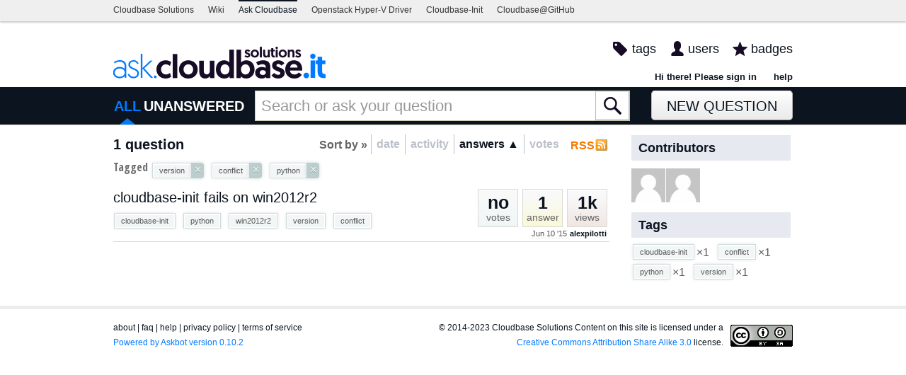

--- FILE ---
content_type: text/css
request_url: https://ask.cloudbase.it/custom.css?v=1
body_size: 3314
content:
@import url(https://fonts.googleapis.com/css?family=Source+Sans+Pro:400,200italic,300italic,400italic,600italic,700italic,900italic,900,700,600,300,200);

#secondaryHeader,
#questionCount,
#header,
#footer h3,
.box h2,
.box h3,
.count,
.short-summary .counts .item-count,
.tag-right,
.tabBar,
.question-page .vote-number {
    font-family: Helvetica, Arial, sans-serif;
    font-weight: 700;
    color: #0B141F;
}

body,
p,
.short-summary .counts,
#footer ul,
.short-summary .userinfo {
  font-family: Helvetica, Arial, sans-serif;
  font-weight: 300;
}


.question-page #fmanswer h2,
.section-title {
    font-family: Helvetica, Arial, sans-serif;
    font-weight: 700;
}

#homeButton {
    display: none !important;
}

button {
    font-family: Helvetica, Arial, sans-serif;
    font-weight: 900;
}

#askButton,
.button,
.box label {
    font-family: Helvetica, Arial, sans-serif;
    font-weight: 500;
    color: #0B141F;
}

#askButton {
  line-height: 35px;
  /*height: 34px;*/
}

#askButton.button:hover {
  color: #ffffff;
}

.box h2 {
  width: 232 px;
}

button,
input[type="submit"],
input[type="button"],
input[type="reset"],
.button {
  font-family: Helvetica, Arial, sans-serif;
  font-weight: 500;
  border: 1px solid #e2e2e2 !important;
  padding: 4px 15px;
  /*color: #404040 !important;*/
  color: #0B141F;
  text-decoration: none !important;
  font-size: 12.5px;
  background: #FFFFFF;
  background: -webkit-gradient(linear, 50% 0%, 50% 100%, color-stop(0%, #ffffff), color-stop(50%, #f3f3f3), color-stop(100%, #ebebeb));
  background: -webkit-linear-gradient(#ffffff 0%, #f3f3f3 50%, #ebebeb 100%);
  background: -moz-linear-gradient(#ffffff 0%, #f3f3f3 50%, #ebebeb 100%);
  background: -o-linear-gradient(#ffffff 0%, #f3f3f3 50%, #ebebeb 100%);
  background: linear-gradient(#FFFFFF 0%, #f3f3f3 50%, #ebebeb 100%);
  -webkit-box-shadow: 0px 1px 1px rgba(0, 0, 0, 0.5);
  -moz-box-shadow: 0px 1px 1px rgba(0, 0, 0, 0.5);
  box-shadow: 0px 1px 1px rgba(0, 0, 0, 0.5);
  text-shadow: white 0px 1px 1px;
  -webkit-border-radius: 5x;
  -moz-border-radius: 5px;
  -ms-border-radius: 5px;
  -o-border-radius: 5px;
  border-radius: 5px;
  border-bottom-color: #a0a0a0 !important;
  border-right-color: #bababa !important;
  border-left-color: #bababa !important;
}

button:hover,
input[type="submit"]:hover,
.button:hover {
  color: #ffffff;
  background-color: #007AFF;
  background-repeat: no-repeat;
  background-image: -webkit-gradient(linear, 0 0, 0 100%, from(#007AFF), color-stop(25%, #007AFF), to(#0066D1));
  background-image: -webkit-linear-gradient(#007AFF, #007AFF 25%, #0066D1);
  background-image: -moz-linear-gradient(top, #007AFF, #007AFF 25%, #0066D1);
  background-image: -ms-linear-gradient(#007AFF, #007AFF 25%, #0066D1);
  background-image: -o-linear-gradient(#007AFF, #007AFF 25%, #0066D1);
  background-image: linear-gradient(#007AFF, #007AFF 25%, #0066D1);
  text-decoration: none;

  text-shadow: 0px 1px 0px #003380;
  -moz-text-shadow: 0px 1px 0px #003380;
  -webkit-text-shadow: 0px 1px 0px #003380;

  -webkit-box-shadow: #003380;
  -moz-box-shadow: #003380;
  box-shadow: #003380;

  -webkit-border-radius: 5x;
  -moz-border-radius: 5px;
  -ms-border-radius: 5px;
  -o-border-radius: 5px;
  border: 1px solid #003380 !important;
  border-radius: 5px;
  border-bottom-color: #003380 !important;
  border-right-color: #003380 !important;
  border-left-color: #003380 !important;
}

/*end hover*/

.box a.followed:hover div.unfollow {
  color: #ffffff;

}



#ContentRight {
  width: 230px;
}

/*menu items*/

#metaNav a,
.section-title {
  color: #0B141F;
}

#userToolsNav a {
    color: #0B141F;
    text-decoration: none;
    font-family: Helvetica, Arial, sans-serif;
    font-weight: 700;
    font-size: 13px;
}

#userToolsNav a:hover {
    color: #007AFF;
    text-decoration: none;
}

#userToolsNav .user-info, #userToolsNav .user-micro-info {
  color: #4CD964;
}

#userToolsNav .user-info, #userToolsNav .user-micro-info a:hover {
  color: #4CD964;
}


/*menu background*/
#header {
background: #FFFFFF;
}

/*secodary menu*/
#secondaryHeader {
background: #0B141F;
/*background: #0B141F;*/
border-bottom: #d3d3c2 1px solid;
border-top: #fcfcfc 1px solid;
}

.scope-selector {
  color: #ffffff;
  margin-left: 0px;
}

.scope-selector.on {
    /*background: url('/m/default/media/images/scopearrow.png?483662714d2c') no-repeat center 41px;*/
	color: #007AFF;
}

#scopeNav a:hover {
  color: #007AFF;
  text-decoration: none;
}

/*top logo*/
#logo img {
  height: 45px;
  padding-top: 14px;
}

#metaNav {
  margin-right: 0px;

}

#metaNav a {
  font-family: Helvetica, Arial, sans-serif;
  font-weight: 300;
}

#metaNav a:hover {
  color: #007AFF;
  text-decoration: none;
}

#metaNav a.on {
  color: #0B141F;
}

div.content-wrapper {
  height: 70px;
}

.notify {
    background-color: #DADADA;
}

/*Content*/

.short-summary {

  width: 701px;

}

.short-summary a {
  color: #0B141F;
  font-family: Helvetica, Arial, sans-serif;
  font-weight: 500;
}

.short-summary a:hover,
.tags a:hover {
  color: #007AFF;
  text-decoration: none;

}

#ContentLeft {
  width: 698px;
}


/*Settings Nav*/

.settings-nav {
  background: #e6e6e6;
  border: 1px solid #CCCCCC;
}

/*Question H1*/

.question-page h1 {
  display: inline-block;
  padding-top: 0px;
  color: #0B141F;
  font-family: Helvetica, Arial, sans-serif;
  font-weight: 700;
}

.question-page h1 a,
.question-page h2.comment-title,
.user-profile-page h2 {
  color: #0B141F;
  font-family: Helvetica, Arial, sans-serif;
  font-weight: 700;
}

.question-page h1 a:hover {
  color: #007AFF;
  text-decoration: none;
}


/*light blue shade 2*/

.question-page #fmanswer h2 {
  color: #65b7e7;
}


td.setting-input input[type="text"],
td.setting-input input[type="number"] {
  border: #525B78 1px solid;
}


input[type="text"],
input[type="password"],
select,
textarea,
#askFormBar .questionTitleInput,
.wmd-container,
.folded-editor {
  border: #525B78 1px solid;
}


/*textarea*/

input,
select,
textarea {
  font-family: Helvetica, Arial,  MingLiu, PMingLiu, sans-serif;
}

/* ----- Sorting top Tab, check main_page/tab_bar.html ------*/
.tabBar {
  background-color: #ffffff;
}
.tabBar h2 {
  float: left;
}

.tabsA a,
.tabsC a {
  border-left: 1px solid #BCC0CA;
  color: #BCC0CA;
}
.tabsA a.on,
.tabsC a.on,
.tabsA a:hover,
.tabsC a:hover {
  color: #0B141F;
}
.tabsA .label,
.tabsC .label {
  color: #646464;

}
.main-page .tabsA .label {
  margin-left: 8px;
}
.tabsB a {
  background: #eee;
  border: 1px solid #eee;
  color: #777;

}
.tabsC .first {
  border: none;
}
.rss {
  color: #f57900;
  background: #ffffff url('/m/default/media/images/feed-icon-small.png?e23d6bb4081b') no-repeat center right;
  font-family: Helvetica, Arial, sans-serif;
  font-weight: 700;
  font-size: 16px;
}
.rss:hover {
  color: #F4A731 !important;
}


/*sidebar text*/
.box p {
  margin-bottom: 4px;
  color: #707070;
  font-family: Helvetica, Arial, sans-serif;
  font-weight: 500;
  font-size: 14px;
}

.box h2 {
  padding-left: 10px;
  text-align: left;
  padding-right: 0px;
  margin-bottom: 10px;
  width: 215px;
}

/*footer*/
#ground {
  width: 100%;
  clear: both;
  border-top: 5px solid #eceeeb;
  padding: 16px 0 0 0;
  background: #ffffff;
  font-family: Helvetica, Arial, sans-serif;
  font-weight: 500;
  font-size: 12px;
}

.footer-links {
  color: #0B141F;
  text-align: left;
  width: 450px;
  float: left;
}
.footer-links a {
  color: #0B141F;
}
.powered-link {
  width: 450px;
  float: left;
  text-align: left;
}
.powered-link a {
  color: #007AFF;
}
.copyright {
  color: #0B141F;
  width: 500px;
  float: right;
  text-align: right;
}
.copyright a {
  color: #007AFF;
}
.copyright img.license-logo {
  margin: 6px 0px 20px 10px;
  float: right;
}

/*start preheader*/

#custom-header {
    display: block;
    margin-bottom: 22px
}

#custom-header .nav-global {
    background: #efefef;
    width: 100%;
    height: 30px;
    line-height: 19.2px;
    display: block;
    z-index: 101;
    position: relative;
    box-shadow: 0 2px 2px rgba(0, 0, 0, 0.2);
    font-family: Helvetica, Arial, sans-serif;
    font-weight: 300
}

.question-page p.rss a {
  font-family: Helvetica, Arial, sans-serif;
  vertical-align: top;
  font-weight: 600;
  color: #0B141F;
}


#custom-header .nav-global .nav-global-wrapper {
    -moz-box-sizing: border-box;
    background: none repeat scroll 0 0 #fff;
    margin: 0 auto;
    position: relative;
    text-align: left;
    width: 960px
}

#custom-header .nav-global .nav-global-wrapper>ul>li:first-of-type a:link,
#custom-header .nav-global .nav-global-wrapper>ul>li:first-of-type a:visited {
    margin-left: 0
}

#custom-header .nav-global .more {
    border-left: 1px solid transparent;
    border-right: 1px solid transparent
}

#custom-header .nav-global .more.open {
    background: #fff;
    min-width: 120px;
    border-left: 1px solid #d7d7d7;
    border-right: 1px solid #d7d7d7
}

#custom-header .nav-global .more.open ul {
    display: block
}

#custom-header .nav-global .more.open>a:link {
    color: #0B141F
}

#custom-header .nav-global .more span {
    display: inline-block;
    top: 9px;
    left: 13px;
    line-height: 19.2px;
    position: relative;
    -webkit-transform-origin: 0 0;
    -moz-transform-origin: 0 0;
    -ms-transform-origin: 0 0;
    -o-transform-origin: 0 0;
    -webkit-transform: rotate(90deg);
    -moz-transform: rotate(90deg);
    -ms-transform: rotate(90deg);
    -o-transform: rotate(90deg);
    filter: progid: DXImageTransform.Microsoft.BasicImage(rotation=1)
}

#custom-header .nav-global ul {
    margin-bottom: 0;
    margin-left: 0;
    top: 0;
    list-style: none;
    list-style-image: none
}

#custom-header .nav-global ul li {
    float: left;
    display: block;
    text-align: left;
    margin: 0;
    height: 30px;
    margin-top: -1px;
    position: relative;
    top: 0;
    line-height: 1.6
}

#custom-header .nav-global ul li a:link, #custom-header .nav-global ul li a:visited {
    color: #333;
    font-size: 12px;
    font-weight: 300;
    line-height: 1.6;
    border-top: 3px solid transparent;
    border-bottom: 0;
    margin-right: 10px;
    margin-left: 10px;
    padding-top: 3px;
    padding-bottom: 4px;
    position: relative;
    outline: none;
    text-decoration: none;
    -moz-transition: opacity .25s ease-in-out;
    -webkit-transition: opacity .25s ease-in-out;
    transition: opacity .25s ease-in-out;
    display: block;
    list-style-image: none
}

#custom-header .nav-global ul li a.active {
    color: #0B141F;
    border-top: 3px solid #0B141F;
    text-decoration: none;
    opacity: 1;
    font-family: Helvetica, Arial, sans-serif;
    font-weight: 500
}

#custom-header .nav-global ul li a:hover {
    color: #007AFF;
    text-decoration: none;
}
}

#custom-header .nav-global ul li ul {
    display: none;
    float: none;
    background: #fff;
    position: absolute;
    min-width: 120px;
    top: 30px;
    border-top: 1px solid #d7d7d7;
    -webkit-box-shadow: 0 2px 2px rgba(0, 0, 0, 0.3);
    -moz-box-shadow: 0 2px 2px rgba(0, 0, 0, 0.3);
    box-shadow: 0 2px 2px rgba(0, 0, 0, 0.3)
}

#custom-header .nav-global ul li ul li {
    float: none
}

#custom-header .nav-global ul li ul li:first-of-type {
    padding-top: 5px
}

#custom-header .nav-global ul li ul li a:link, #custom-header .nav-global ul li ul li a:visited {
    border-top: none
}

.question-instructions {
  background: #dddddd;
  box-sizing: border-box;
  -moz-box-sizing: border-box;
  -webkit-box-sizing: border-box;
  -moz-border-radius: 5px;
  -khtml-border-radius: 5px;
  -webkit-border-radius: 5px;
  -webkit-box-shadow: 1px 1px 3px #999999;
  -moz-box-shadow: 1px 1px 3px #999999;
  box-shadow: 1px 1px 3px #999999;
  padding: 7px 10px 9px 9px;
  margin-bottom: 10px;
  width: 100%;
}

.preview-toggle {
  color: #007AFF;
  /*letter-spacing:1px;*/
  line-height: 28px;
  text-align: left;
  width: 100%;
}

#ground a:hover {
  color: #007AFF;
}

.paginator a {
  color: #007AFF;
}

.paginator .curr a {
  background: #007AFF;
  color: white;
  /*padding: 0;*/
}

.paginator .curr.page a:hover {
  background: #007AFF;
  color: white;
  padding: 0 0.25em;
}

.paginator .page a:hover, .paginator .prev a:hover, .paginator .next a:hover {
  color: #fff;
  background-color: #007AFF;
  text-decoration: none;
}

.question-page .post-body a {
  color: #007AFF;
}

.question-page .accepted-answer {
  background-color: #E6E9F0;
  border-color: #E6E9F0;
  border-width: 8px;
  border-style: solid;
  border-radius:5px;
}

input[type="email"],
input[type="text"],
input[type="password"],
input[type="number"],
select,
textarea,
#askFormBar .questionTitleInput,
.wmd-container,
.js-simple-editor,
.folded-editor,
.mock-editor {
  border: #525B78 1px solid;
}

.box h2 {
  background: #E6E9F0;
}

.box .contributorback {
  background: #E6E9F0;
}

.question-page .comments .controls a {
  color: #FDC02F;
}

.question-page .post-controls a,
.question-page .post-controls span.dropdown-toggle {
  color: #A4AAB5;
}

.question-page .post-controls a:hover,
.question-page .post-controls span.dropdown-toggle:hover {
  background-color: transparent;
}

a {
  color: #007AFF;
  text-decoration: none;
}
a:hover {
  color: #007AFF;
  text-decoration: underline;
}


--- FILE ---
content_type: application/javascript
request_url: https://ask.cloudbase.it/m/default/media/js/utils/hover_card.js?v=1
body_size: 1340
content:
var HoverCardTrigger = function() {
    WrappedElement.call(this);
    this._hoverCardClass = HoverCard;
};
inherits(HoverCardTrigger, WrappedElement);

HoverCardTrigger.prototype.decorate = function (element) {
    this._element = element;
    var hoverCard = new this._hoverCardClass();
    this._hoverCard = hoverCard;
    $('body').append(hoverCard.getElement());

    hoverCard.setTrigger(this);
    var url = element.data('fetchDataUrl');
    if (url) {
        hoverCard.setFetchDataUrl(url);
    }

    var onEnter = hoverCard.getOpenHandler();
    var onExit = hoverCard.getCloseHandler();
    element.hover(onEnter, onExit);
    var onClose = hoverCard.getBodyClickHandler();
    $('body').click(onClose);
};


var HoverCard = function () {
    WrappedElement.call(this);
    this._openTimeout = 'inactive';
    this._closeTimeout = 'inactive';
    this._dataStatus = 'not-loaded';//not-loaded|loading|loaded
    this._timeoutDuration = 300;
};
inherits(HoverCard, WrappedElement);

HoverCard.prototype.setContent = function (data) {
    this._element.html('This is a hovercard, use function setContent to customize');
};

HoverCard.prototype.setTrigger = function (trigger) {
    this._trigger = trigger;
};

HoverCard.prototype.setPosition = function () {
    var trigger = this._trigger.getElement();
    var coors = trigger.offset();
    var height = trigger.outerHeight();
    var triangle = this._element.find('.triangle');
    var triangleHeight = triangle.outerHeight();
    this._element.css({
        'top': coors.top + height + triangleHeight,
        'left': coors.left
    });
};

HoverCard.prototype.setFetchDataUrl = function (url) {
    this._fetchDataUrl = url;
};

HoverCard.prototype.startLoadingData = function () {
    var me = this;
    $.ajax({
        type: 'GET',
        dataType: 'json',
        cache: false,
        url: this._fetchDataUrl,
        success: function (data) {
            if (data.success) {
                me.setData(data);
                me.setDataStatus('loaded');
                var openStatus = me.getTimeoutStatus('open');
                var closeStatus = me.getTimeoutStatus('close');
                if (openStatus == 'expired' && closeStatus == 'inactive') {
                    me.show();
                }
            } else {
                notify.show(data.message);
            }
        }
    });
    me.setDataStatus('loading');
};

HoverCard.prototype.setDataStatus = function (dataStatus) {
    this._dataStatus = dataStatus;
};

HoverCard.prototype.getDataStatus = function () {
    return this._dataStatus;
};

HoverCard.prototype.setData = function (data) {
    this._data = data;
};

HoverCard.prototype.getData = function () {
    return this._data;
};

HoverCard.prototype.show = function () {
    this.setContent(this.getData());
    this.setPosition();
    this.getElement().show();
};

HoverCard.prototype.getOpenTimeoutHandler = function () {
    var me = this;
    return function () {
        me.setTimeout('open', 'expired');
        if (me.getDataStatus() == 'loaded') {
            me.clearTimeout('close');
            me.setTimeout('close', 'inactive');
            me.show();
        }
    };
};

HoverCard.prototype.getOpenHandler = function () {
    var me = this;
    var duration = this._timeoutDuration;
    return function () {
        me.clearTimeout('close');
        me.setTimeout('close', 'inactive');

        if (me.getTimeoutStatus('open') == 'active') {
            return;
        }

        var dataStatus = me.getDataStatus();
        if (dataStatus != 'loading' && dataStatus != 'loaded') {
            me.startLoadingData();
        }

        var openTimeout = setTimeout(me.getOpenTimeoutHandler(), duration); 
        me.setTimeout('open', openTimeout);

    };
};

HoverCard.prototype.clearTimeout = function (type) {
    var timeout = this.getTimeout(type);
    if (timeout != 'inactive' && timeout != 'expired') {
        clearTimeout(timeout);
    }
};

HoverCard.prototype.setTimeout = function (type, timeout) {
    if (type == 'close') {
        return this._closeTimeout = timeout;
    } else if (type == 'open') {
        return this._openTimeout = timeout;
    }
    throw 'unknown timeout type ' + type;
};

HoverCard.prototype.getTimeout = function (type) {
    if (type == 'close') {
        return this._closeTimeout;
    } else if (type == 'open') {
        return this._openTimeout;
    }
    throw 'unknown timeout type ' + type;
};

HoverCard.prototype.getTimeoutStatus = function (type) {
    var timeout = this.getTimeout(type);
    if (timeout == 'inactive' || timeout == 'expired') {
        return timeout;
    }
    return 'active';
}

HoverCard.prototype.getCloseTimeoutHandler = function () {
    var me = this;
    return function () {
        me.setTimeout('close', 'expired');
        me.hide();
    }
};

HoverCard.prototype.getCloseHandler = function () {
    var me = this;
    var duration = this._timeoutDuration;
    return function () {
        if (me.getTimeoutStatus('close') == 'active') {
            return;
        }

        if (me.getTimeoutStatus('open') == 'active') {
            me.clearTimeout('open');
            me.setTimeout('open', 'inactive');
            me.setTimeout('close', 'inactive');
            return;
        }

        var timeout = setTimeout(me.getCloseTimeoutHandler(), duration);
        me.setTimeout('close', timeout);
    };
};

HoverCard.prototype.getBodyClickHandler = function () {
    var me = this;
    return function () {
        me.clearTimeout('open');
        me.clearTimeout('close');
        me.setTimeout('close', 'inactive');
        me.setTimeout('open', 'inactive');
        me.hide();
    };
};

HoverCard.prototype.getKeepHandler = function () {
    var me = this;
    return function () {
        me.clearTimeout('close');
        me.setTimeout('close', 'inactive');
    };
};

HoverCard.prototype.createDom = function () {
    var element = this.makeElement('div');
    this._element = element;
    element.addClass('hovercard');
    element.hover(this.getKeepHandler(), this.getCloseHandler());
    element.click( function (evt) { evt.stopImmediatePropagation() });
    this.hide();
};


--- FILE ---
content_type: application/javascript
request_url: https://ask.cloudbase.it/m/default/media/js/tag_selector.js?v=1
body_size: 3213
content:
var TagDetailBox = function (box_type) {
    WrappedElement.call(this);
    this.box_type = box_type;
    this._is_blank = true;
    this._tags = [];
    this.wildcard = undefined;
};
inherits(TagDetailBox, WrappedElement);

TagDetailBox.prototype.createDom = function () {
    this._element = this.makeElement('div');
    this._element.addClass('wildcard-tags');
    this._headline = this.makeElement('p');
    this._headline.html(gettext('Tag "<span></span>" matches:'));
    this._element.append(this._headline);
    this._tag_list_element = this.makeElement('ul');
    this._tag_list_element.addClass('tags');
    this._element.append(this._tag_list_element);
    this._footer = this.makeElement('p');
    this._footer.css('clear', 'left');
    this._element.append(this._footer);
    this._element.hide();
};

TagDetailBox.prototype.belongsTo = function (wildcard) {
    return (this.wildcard === wildcard);
};

TagDetailBox.prototype.isBlank = function () {
    return this._is_blank;
};

TagDetailBox.prototype.clear = function () {
    if (this.isBlank()) {
        return;
    }
    this._is_blank = true;
    this.getElement().hide();
    this.wildcard = null;
    $.each(this._tags, function (idx, item) {
        item.dispose();
    });
    this._tags = [];
    this._tag_list_element.empty();
};

TagDetailBox.prototype.addTag = function (tag) {
    this._tags.push(tag);
    var li = this.makeElement('li');
    li.append(tag.getElement());
    this._tag_list_element.append(li);
};

TagDetailBox.prototype.loadTags = function (wildcard, callback) {
    var me = this;
    $.ajax({
        type: 'GET',
        dataType: 'json',
        cache: false,
        url: askbot.urls.get_tags_by_wildcard,
        data: { wildcard: wildcard },
        success: callback,
        failure: function () { me._loading = false; }
    });
};

TagDetailBox.prototype.renderFor = function (wildcard) {
    var me = this;
    if (this._loading === true) {
        return;
    }
    this._loading = true;
    this.loadTags(
        wildcard,
        function (data, text_status, xhr) {
            me._tag_names = data.tag_names;
            if (data.tag_count > 0) {
                var wildcard_display = wildcard.replace(/\*$/, '&#10045;');
                me._headline.find('span').html(wildcard_display);
                $.each(me._tag_names, function (idx, name) {
                    var tag = new Tag();
                    tag.setName(name);
                    tag.setUrlParams(name);
                    //tag.setLinkable(false);
                    me.addTag(tag);
                });
                me._is_blank = false;
                me.wildcard = wildcard;
                var tag_count = data.tag_count;
                if (tag_count > 20) {
                    var fmts = gettext('and %s more, not shown...');
                    var footer_text = interpolate(fmts, [tag_count - 20]);
                    me._footer.html(footer_text);
                    me._footer.show();
                } else {
                    me._footer.hide();
                }
                me._element.show();
            } else {
                me.clear();
            }
            me._loading = false;
        }
    );
};

function pickedTags() {

    var interestingTags = {};
    var ignoredTags = {};
    var subscribedTags = {};
    var interestingTagDetailBox = new TagDetailBox('interesting');
    var ignoredTagDetailBox = new TagDetailBox('ignored');
    var subscribedTagDetailBox = new TagDetailBox('subscribed');

    var sendAjax = function (tagnames, reason, action, callback) {
        var url = '';
        if (action === 'add') {
            if (reason === 'good') {
                url = askbot.urls.mark_interesting_tag;
            } else if (reason === 'bad') {
                url = askbot.urls.mark_ignored_tag;
            } else {
                url = askbot.urls.mark_subscribed_tag;
            }
        } else {
            url = askbot.urls.unmark_tag;
        }

        var data = JSON.stringify({
            tagnames: tagnames,
            reason: reason,
            user: askbot.data.viewUserId
        });
        var call_settings = {
            type:'POST',
            url:url,
            data: data,
            dataType: 'json'
        };
        if (callback !== false) {
            call_settings.success = callback;
        }
        $.ajax(call_settings);
    };

    var unpickTag = function (from_target, tagname, reason, send_ajax) {
        //send ajax request to delete tag
        var deleteTagLocally = function () {
            var tag = from_target[tagname];
            var li = tag.parent();
            from_target[tagname].remove();
            if (li.prop('tagName') === 'LI') {
                li.remove();
            }
            delete from_target[tagname];
        };
        if (send_ajax) {
            //unpick tag
            sendAjax(
                [tagname],
                reason,
                'remove',
                function (reData) {
                    if (reData.success) {
                        deleteTagLocally();
                        if ($('body').hasClass('main-page')) {
                            askbot.controllers.fullTextSearch.refresh();
                        }
                    } else if (reData.message) {
                        var tag = from_target[tagname];
                        showMessage(tag, reData.message, 'after');
                    }
                }
            );
        } else {
            deleteTagLocally();
        }
    };

    var getTagList = function (reason) {
        var base_selector = '.marked-tags';
        var extra_selector = '';
        if (reason === 'good') {
            extra_selector = '.interesting';
        } else if (reason === 'bad') {
            extra_selector = '.ignored';
        } else if (reason === 'subscribed') {
            extra_selector = '.subscribed';
        }
        return $(base_selector + extra_selector);
    };

    var getWildcardTagDetailBox = function (reason) {
        if (reason === 'good') {
            return interestingTagDetailBox;
        } else if (reason === 'bad') {
            return ignoredTagDetailBox;
        } else if (reason === 'subscribed') {
            return subscribedTagDetailBox;
        }
    };

    var handleWildcardTagClick = function (tag_name, reason) {
        var detail_box = getWildcardTagDetailBox(reason);
        var tag_box = getTagList(reason);
        if (detail_box.isBlank()) {
            detail_box.renderFor(tag_name);
        } else if (detail_box.belongsTo(tag_name)) {
            detail_box.clear();//toggle off
        } else {
            detail_box.clear();//redraw with new data
            detail_box.renderFor(tag_name);
        }
        if (!detail_box.inDocument()) {
            tag_box.after(detail_box.getElement());
            detail_box.enterDocument();
        }
    };

    var renderNewTags = function (
                        clean_tag_names,
                        reason,
                        to_target,
                        to_tag_container
                    ) {
        $.each(clean_tag_names, function (idx, tag_name) {
            var tag = new Tag();
            var delete_handler = function () {};
            tag.setName(tag_name);
            tag.setDeletable(true);

            if (/\*$/.test(tag_name)) {
                tag.setLinkable(false);
                var detail_box = getWildcardTagDetailBox(reason);
                tag.setHandler(function () {
                    handleWildcardTagClick(tag_name, reason);
                    if (detail_box.belongsTo(tag_name)) {
                        detail_box.clear();
                    }
                    return false;
                });
                delete_handler = function () {
                    unpickTag(to_target, tag_name, reason, true);
                    if (detail_box.belongsTo(tag_name)) {
                        detail_box.clear();
                    }
                };
            } else {
                delete_handler = function () {
                    unpickTag(to_target, tag_name, reason, true);
                };
            }

            tag.setDeleteHandler(delete_handler);
            var tag_element = tag.getElement();
            var li = $('<li></li>');//assumption that we have a list
            li.append(tag_element);
            to_tag_container.append(li);
            to_target[tag_name] = tag_element;
        });
    };

    var handlePickedTag = function (reason) {
        var to_target = interestingTags;
        var from_target = ignoredTags;
        var to_tag_container;
        var input_sel = '';
        if (reason === 'bad') {
            input_sel = '#ignoredTagInput';
            to_target = ignoredTags;
            from_target = interestingTags;
            to_tag_container = $('div .tags.ignored');
        } else if (reason === 'good') {
            input_sel = '#interestingTagInput';
            to_tag_container = $('div .tags.interesting');
        } else if (reason === 'subscribed') {
            input_sel = '#subscribedTagInput';
            to_target = subscribedTags;
            to_tag_container = $('div .tags.subscribed');
        } else {
            return;
        }

        var tags_input = $.trim($(input_sel).val());
        if (tags_input === '') {
            return;
        }
        var tagnames = getUniqueWords(tags_input);

        if (reason !== 'subscribed') {//for "subscribed" we do not remove
            $.each(tagnames, function (idx, tagname) {
                if (tagname in from_target) {
                    unpickTag(from_target, tagname, reason, false);
                }
            });
        }

        var tagSettings = JSON.parse(askbot.settings.tag_editor);
        var clean_tagnames = [];
        $.each(tagnames, function (idx, tagname) {
            if (!(tagname in to_target)) {
                try {
                    cleanTag(tagname, tagSettings);
                    clean_tagnames.push(tagname);
                } catch (e) {
                    alert(e);
                }
            }
        });

        if (clean_tagnames.length > 0) {
            //send ajax request to pick this tag
            sendAjax(
                clean_tagnames,
                reason,
                'add',
                function (reData) {
                    if (reData.success) {
                        renderNewTags(
                            clean_tagnames,
                            reason,
                            to_target,
                            to_tag_container
                        );
                        $(input_sel).val('');
                        askbot.controllers.fullTextSearch.refresh();
                    } else if (reData.message) {
                        showMessage(to_tag_container, reData.message, 'after');
                    }
                }
            );
        }
    };

    var collectPickedTags = function (section) {
        var reason = '';
        var tag_store;
        if (section === 'interesting') {
            reason = 'good';
            tag_store = interestingTags;
        } else if (section === 'ignored') {
            reason = 'bad';
            tag_store = ignoredTags;
        } else if (section === 'subscribed') {
            reason = 'subscribed';
            tag_store = subscribedTags;
        } else {
            return;
        }
        $('.' + section + '.tags.marked-tags .js-tag').each(
            function (i, item) {
                var tag = new Tag();
                tag.decorate($(item));
                tag.setDeleteHandler(function () {
                    unpickTag(
                        tag_store,
                        tag.getName(),
                        reason,
                        true
                    );
                });
                if (tag.isWildcard()) {
                    tag.setHandler(function () {
                        handleWildcardTagClick(tag.getName(), reason);
                        return false;
                    });
                }
                tag_store[tag.getName()] = $(item);
            }
        );
    };

    var setupTagFilterControl = function (control_type) {
        var radioButtons = $('#' + control_type + 'TagFilterControl input');
        radioButtons.unbind('click');
        radioButtons.click(function () {
            var clickedBtn = $(this);
            $.ajax({
                type: 'POST',
                dataType: 'json',
                cache: false,
                url: askbot.urls.set_tag_filter_strategy,
                data: {
                    filter_type: control_type,
                    filter_value: clickedBtn.val()
                },
                success: function () {
                    clickedBtn.prop('checked', true).trigger('change'); // trigger other listeners on the radio
                    askbot.controllers.fullTextSearch.refresh();
                }
            });
            return false;
        });
    };

    var getResultCallback = function (reason) {
        return function () {
            handlePickedTag(reason);
        };
    };

    return {
        init: function () {
            collectPickedTags('interesting');
            collectPickedTags('ignored');
            collectPickedTags('subscribed');
            setupTagFilterControl('display');
            setupTagFilterControl('email');
            var ac = new AutoCompleter({
                url: askbot.urls.get_tag_list,
                minChars: 1,
                useCache: true,
                matchInside: true,
                maxCacheLength: 100,
                delay: 10
            });


            var interestingTagAc = $.extend(true, {}, ac);
            interestingTagAc.decorate($('#interestingTagInput'));
            interestingTagAc.setOption('onItemSelect', getResultCallback('good'));

            var ignoredTagAc = $.extend(true, {}, ac);
            ignoredTagAc.decorate($('#ignoredTagInput'));
            ignoredTagAc.setOption('onItemSelect', getResultCallback('bad'));

            var subscribedTagAc = $.extend(true, {}, ac);
            subscribedTagAc.decorate($('#subscribedTagInput'));
            subscribedTagAc.setOption('onItemSelect', getResultCallback('subscribed'));

            $('#interestingTagAdd').click(getResultCallback('good'));
            $('#ignoredTagAdd').click(getResultCallback('bad'));
            $('#subscribedTagAdd').click(getResultCallback('subscribed'));
        }
    };
}

$(document).ready(function () {
    pickedTags().init();
});
